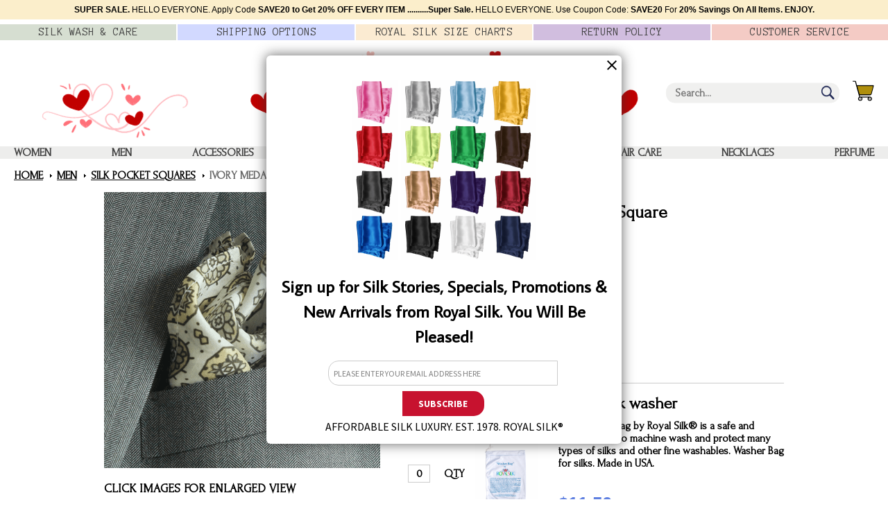

--- FILE ---
content_type: text/html
request_url: https://www.royalsilkusa.com/hk643.html
body_size: 9074
content:
<!DOCTYPE HTML><html lang="en"><head>
<link rel="image_src" href="https://s.turbifycdn.com/aah/yhst-70124266589865/ivory-medallions-silk-pocket-square-110.png" />
<meta property="og:image" content="https://s.turbifycdn.com/aah/yhst-70124266589865/ivory-medallions-silk-pocket-square-110.png" />
<meta charset="ISO-8859-1"><meta http-equiv="X-UA-Compatible" content="IE=edge,chrome=1" /><meta name="viewport" content="width=device-width,initial-scale=1.0" /><title>Ivory Medallions</title><meta name="robots" content="index,follow" /><meta name="description" content="Classy silk pocket square by Royal Silk. Muted gold medallion designs on ivory ground. Pure 100% India silk. Hand wash or dry clean. About 17&amp;quot; square." /><link rel="canonical" href="https://www.royalsilkusa.com/hk643.html" /><link rel="icon" type="image/x-icon" href="https://turbifycdn.com/ty/cdn/yhst-70124266589865/favicon.ico" /><link rel="preconnect" href="https://fonts.googleapis.com" />
<link rel="stylesheet" href="https://www.royalsilkusa.com/css-site.css" />
<link rel="stylesheet" href="https://www.royalsilkusa.com/css-item.css" /><link rel="stylesheet" href="https://fonts.googleapis.com/css?family=Forum|Belleza|Anonymous+Pro:400,700" /><link rel="stylesheet" href="https://www.royalsilkusa.com/css-print.css" async="1" media="print" /><noscript><link rel="stylesheet" href="https://www.royalsilkusa.com/css-noscript.css" /></noscript>
<script src="https://www.royalsilkusa.com/site-settings.js" defer></script>
<script src="https://turbifycdn.com/ty/cdn/yhst-70124266589865/slib-132.js" defer></script>
<script src="https://turbifycdn.com/ty/cdn/yhst-70124266589865/site-base-270.js" defer></script>
<script src="https://turbifycdn.com/ty/cdn/yhst-70124266589865/modernizr.custom.js" defer></script>
<script src="https://ajax.googleapis.com/ajax/libs/jquery/2.2.4/jquery.min.js" defer></script>
<script src="https://turbifycdn.com/ty/cdn/yhst-70124266589865/venobox.js" defer></script>
<script src="https://turbifycdn.com/ty/cdn/yhst-70124266589865/zoomple.js" defer></script>
<script src="https://turbifycdn.com/ty/cdn/yhst-70124266589865/site-item-303-006.js" defer></script>
<script src="https://turbifycdn.com/ty/cdn/yhst-70124266589865/site-store-262.js" defer></script>
<script src="https://turbifycdn.com/ty/cdn/yhst-70124266589865/site-browser-101.js" defer></script>
<meta name="google-site-verification" content="dVOkSJJ9p61uuPGL5QZqWUDMbJP1TNs9SAF6sD2x1yo" />
<meta name="google-site-verification" content="lu2Ts8RLbWnPeH9XSgo1xKgjGaYNnfVSMQ_QD50DQLg" />

<script>(function(w,d,t,r,u){var f,n,i;w[u]=w[u]||[],f=function(){var o={ti:"5214246"};o.q=w[u],w[u]=new UET(o),w[u].push("pageLoad")},n=d.createElement(t),n.src=r,n.async=1,n.onload=n.onreadystatechange=function(){var s=this.readyState;s&&s!=="loaded"&&s!=="complete"||(f(),n.onload=n.onreadystatechange=null)},i=d.getElementsByTagName(t)[0],i.parentNode.insertBefore(n,i)})(window,document,"script","//bat.bing.com/bat.js","uetq");</script>

<!-- Global site tag (gtag.js) - Google Ads: 1068046777 -->
<script async src="https://www.googletagmanager.com/gtag/js?id=AW-1068046777"></script>
<script>
  window.dataLayer = window.dataLayer || [];
  function gtag(){dataLayer.push(arguments);}
  gtag('js', new Date());
  gtag('config', 'AW-1068046777');
  gtag('config', 'UA-3954856-1');
</script>

<!-- Start Remarkety for Yahoo Small Business Popup code -->
    <script language="javascript">
    var RID="64v80oXp";var RFID="Wx4AwXdr";
    function loadScript(src, callback) {
        var s,r,t;r = false;s = document.createElement('script');
        s.type = 'text/javascript';s.src = src;
        s.onload = s.onreadystatechange = function(){
            if (!r && (!this.readyState || this.readyState == 'complete')){r = true;callback();}
        };t = document.getElementsByTagName('script')[0];t.parentNode.insertBefore(s, t); }
    loadScript("https://d3ryumxhbd2uw7.cloudfront.net/popup/popup.min.js", function(){});
</script>
<!-- End Remarkety for Yahoo Small Business Popup code -->

<script type="text/javascript" async src="https://yahoo-static.remarkety.com/yahoowebtracking/webtrackingjs/RID/64v80oXp"></script></head><body data-page-id="hk643" class="page-breadcrumbs itemtype" id="hk643-page"><div class="site-container" id="container"><div class="full-width" id="announce"><div class="wrap"><b>SUPER SALE. </b> HELLO EVERYONE. Apply Code <b>SAVE20 to Get 20% <b> OFF EVERY ITEM </b>..........Super Sale. </b>HELLO EVERYONE. Use Coupon Code:</b> <b>SAVE20 </b> For <b> 20% Savings On All Items.  ENJOY.<b></div></div><header class="site-header" id="header"><div class="global-nav" id="header-nav"><ul><li class="nav-item nav-item-silk-wash-and-care" title="Silk Wash &amp; Care"><a href="silk-wash-and-care.html">Silk Wash & <span>Care</span></a></li><li class="nav-item nav-item-shipping-options" title="Shipping Options"><a href="shipping-options.html"><span>Shipping</span> Options</a></li><li class="nav-item nav-item-size-charts" title="Royal Silk Size Charts"><a href="size-charts.html">Royal Silk <span>Size</span> Charts</a></li><li class="nav-item nav-item-return-policy" title="Return Policy"><a href="return-policy.html"><span>Return</span> Policy</a></li><li class="nav-item nav-item-customer-service" title="Customer Service"><a href="customer-service.html">Customer <span>Service</span></a></li></ul></div><div id="header-main"><div id="header-am-flag"></div><div id="header-seasonal-left"><picture>
            <source media="(max-width: 1200px)" srcset="/lib/yhst-70124266589865/valentines-header-left.png" />
            <source media="(min-width: 3000px)" srcset="/lib/yhst-70124266589865/valentines-header-left.png" />
            <img src="https://sep.turbifycdn.com/ty/cdn/yhst-70124266589865/valentines-header-left.png?t=1767401101&" alt="" width="212" height="80" alt="Happy Valentines Day from Royal Silk USA">
          </picture></div><a href="#mmenu" id="menu-control"><img src="https://s.turbifycdn.com/aah/yhst-70124266589865/silk-pocket-squares-175.png" height="34" width="35" alt="MENU" /></a><a href="https://order.store.turbify.net/yhst-70124266589865/cgi-bin/wg-order?yhst-70124266589865" id="cart-control"><img src="https://s.turbifycdn.com/aah/yhst-70124266589865/silk-pocket-squares-176.png" height="30" width="31" alt="CART" /></a><div id="logo"><a href="index.html"> <picture>
         <source media="(max-width: 1200px)" srcset="/lib/yhst-70124266589865/valentines-header-logo.png" />
         <source media="(min-width: 3000px)" srcset="/lib/yhst-70124266589865/valentines-header-logo.png" />
         <img src="https://sep.turbifycdn.com/ty/cdn/yhst-70124266589865/valentines-header-logo.png?t=1767401101&" alt="" width="559" height="123" alt="Happy Valentines Day from Royal Silk USA">
       </picture></a></div><div id="header-seasonal-right"></div><div id="header-search"><form id="searcharea" name="searcharea" action="nsearch.html" method="GET"><fieldset><select name="section"><option value="">All Categories</option><option value="women">Women </option></select><label for="query" class="labelfield"><input type="text" id="query" name="query" placeholder="Search..." ></label><label for="searchsubmit" class="buttonlabel"><input type="submit" id="searchsubmit" class="ys_primary" value=""Search by keyword(s), item number, etc."" name="searchsubmit"><input type="hidden" value="yhst-70124266589865" name="vwcatalog"></label></fieldset></form>   <script type="text/javascript"> 
                    var isSafari = !!navigator.userAgent.match(/Version\/[\d\.]+.*Safari/); 
                    var isIOS = !!navigator.platform && /iPad|iPhone|iPod/.test(navigator.platform); 
                    if (isSafari && isIOS) { 
                        document.forms["searcharea"].onsubmit = function (searchAreaForm) { 
                            var elementsList = this.elements, queryString = '', url = '', action = this.action; 
                            for(var i = 0; i < elementsList.length; i++) { 
                                if (elementsList[i].name) { 
                                    if (queryString) { 
                                        queryString = queryString + "&" +  elementsList[i].name + "=" + encodeURIComponent(elementsList[i].value); 
                                    } else { 
                                        queryString = elementsList[i].name + "=" + encodeURIComponent(elementsList[i].value); 
                                    } 
                                } 
                            } 
                            if (action.indexOf("?") == -1) { 
                                action = action + "?"; 
                            } 
                            url = action + queryString; 
                            window.location.href = url; 
                            return false; 
                        } 
                    } 
                </script> 
        </div></div><nav class="nav top-nav nav-primary" id="mmenu"><ul class="nav-list top-nav-list"><li class="nav-item-women"><a href="women.html">Women</a><div class="topSubNav"><ul><li class="nav-item-silk-shirts"><a href="silk-shirts.html">Women's Silk Buttondown Shirts</a></li><li class="nav-item-sleeveless-silk-shirt"><a href="sleeveless-silk-shirt.html">Silk Sleeveless Shirt Blouse</a></li><li class="nav-item-silk-shells"><a href="silk-shells.html">Silk Shells</a></li><li class="nav-item-silk-tank-tops"><a href="silk-tank-tops.html">Silk Tank Tops</a></li><li class="nav-item-silk-camisoles"><a href="silk-camisoles.html">Women's Silk Camisoles</a></li><li class="nav-item-silk-pencil-skirts"><a href="silk-pencil-skirts.html">Silk Skirts</a></li><li class="nav-item-sleep-shorts"><a href="sleep-shorts.html">Silk Sleep Shorts</a></li><li class="nav-item-silk-kimonos"><a href="silk-kimonos.html">Silk Kimono Robes</a></li><li class="nav-item-silk-scarves"><a href="silk-scarves.html">Silk Scarves</a></li><li class="nav-item-yarn-dyed-silk-bandanas"><a href="yarn-dyed-silk-bandanas.html">Solid Color Silk Bandanas</a></li><li class="nav-item-silk-hankies"><a href="silk-hankies.html">Assorted Silk Hankies Solid Colors</a></li><li class="nav-item-hair-care"><a href="hair-care.html">Silk Hair Care</a></li><li class="nav-item-necklaces"><a href="necklaces.html">Necklaces</a></li><li class="nav-item-bra-liners-pads"><a href="bra-liners-pads.html">Bra Liners & Pads</a></li></ul><div class="clearBoth"></div></div></li><li class="nav-item-men"><a href="men.html">Men</a><div class="topSubNav"><ul><li class="nav-item-camp-silk-shirt"><a href="camp-silk-shirt.html">Silk Two-Pocket Camp Shirt</a></li><li class="nav-item-mens-silk-pajama-pants"><a href="mens-silk-pajama-pants.html">Genuine Silk Pajama Pants</a></li><li class="nav-item-mens-silk-boxers"><a href="mens-silk-boxers.html">Silk Boxers - Men</a></li><li class="nav-item-silk-pocket-squares"><a href="silk-pocket-squares.html">Silk Pocket Squares</a></li><li class="nav-item-silk-ties"><a href="silk-ties.html">Silk Ties in Solid Colors - Men</a></li><li class="nav-item-mens-silk-scarves"><a href="mens-silk-scarves.html">Silk Scarves for Men</a></li><li class="nav-item-yarn-dyed-silk-bandanas"><a href="yarn-dyed-silk-bandanas.html">Solid Color Silk Bandanas</a></li><li class="nav-item-silk-tie-and-pocket-square-sets"><a href="silk-tie-and-pocket-square-sets.html">Solid Color Silk Tie & Pocket Square Sets</a></li><li class="nav-item-hair-care"><a href="hair-care.html">Silk Hair Care</a></li></ul><div class="clearBoth"></div></div></li><li class="nav-item-accessories"><a href="accessories.html">Accessories</a><div class="topSubNav"><ul><li class="nav-item-mens-silk-scarves"><a href="mens-silk-scarves.html">Silk Scarves for Men</a></li><li class="nav-item-silk-pocket-squares"><a href="silk-pocket-squares.html">Silk Pocket Squares</a></li><li class="nav-item-silk-ties"><a href="silk-ties.html">Silk Ties in Solid Colors - Men</a></li><li class="nav-item-silk-scarves"><a href="silk-scarves.html">Silk Scarves</a></li><li class="nav-item-silk-hankies"><a href="silk-hankies.html">Assorted Silk Hankies Solid Colors</a></li><li class="nav-item-necklaces"><a href="necklaces.html">Necklaces</a></li><li class="nav-item-hair-care"><a href="hair-care.html">Silk Hair Care</a></li></ul><div class="clearBoth"></div></div></li><li class="nav-item-silk-wonders"><a href="silk-wonders.html">Silk Wonders</a></li><li class="nav-item-washer-bag"><a href="washer-bag.html">White Silk washer</a></li><li class="nav-item-hair-care"><a href="hair-care.html">Silk Hair Care</a></li><li class="nav-item-necklaces"><a href="necklaces.html">Necklaces</a></li><li class="nav-item-perfume"><a href="perfume.html">Perfume</a></li></ul></nav></header><main class="site-inner" id="main"><div class="site-content site-inner-element" id="site-content"><div class="st-promo st-promo-category"><div class="ys_promocategory" id="ys_promocategory" catid="hk643" categoryflag="1"></div></div><div class="st-promo st-promo-itempage"><div class="ys_promoitempage" id="ys_promoitempage" itemid="hk643" itemcode="hk643" categoryflag="0"></div></div><div id="breadcrumbs"><div class="wrap"><div class="breadcrumbs"><a href="index.html">Home</a><a href="men.html">Men</a><a href="silk-pocket-squares.html">Silk Pocket Squares</a><span class="item">Ivory Medallions</span></div></div></div><div class="wrap ys-promo"></div><div class="content-area" id="item-area"><div class="wrap"><h1 id="content-title">Ivory Medallions Silk Pocket Square</h1><div id="item-images"><a id="item-image" class="viewer fancybox-thumbs" data-gall="item-images" data-fancybox-group="thumb" href="https://s.turbifycdn.com/aah/yhst-70124266589865/ivory-medallions-silk-pocket-square-112.png"><img src="https://s.turbifycdn.com/aah/yhst-70124266589865/ivory-medallions-silk-pocket-square-113.png" height="398" width="398" alt="Ivory Medallions" /></a><div id="item-images-enlarge">click images for enlarged view</div><div id="item-thumbs"><a class="viewer fancybox-thumbs" data-gall="item-images" data-fancybox-group="thumb" href="https://s.turbifycdn.com/aah/yhst-70124266589865/ivory-medallions-silk-pocket-square-112.png"><img src="https://s.turbifycdn.com/aah/yhst-70124266589865/ivory-medallions-silk-pocket-square-114.png" height="70" width="70" alt="Ivory Medallions" /></a><a class="viewer fancybox-thumbs" data-gall="item-images" data-fancybox-group="thumb" href="https://s.turbifycdn.com/aah/yhst-70124266589865/ivory-medallions-silk-pocket-square-115.png"><img src="https://s.turbifycdn.com/aah/yhst-70124266589865/ivory-medallions-silk-pocket-square-116.png" height="70" width="70" alt="Ivory Medallions" /></a><a class="viewer fancybox-thumbs" data-gall="item-images" data-fancybox-group="thumb" href="https://s.turbifycdn.com/aah/yhst-70124266589865/ivory-medallions-silk-pocket-square-117.png"><img src="https://s.turbifycdn.com/aah/yhst-70124266589865/ivory-medallions-silk-pocket-square-118.png" height="70" width="70" alt="Ivory Medallions" /></a><a class="viewer fancybox-thumbs" data-gall="item-images" data-fancybox-group="thumb" href="https://s.turbifycdn.com/aah/yhst-70124266589865/ivory-medallions-silk-pocket-square-119.png"><img src="https://s.turbifycdn.com/aah/yhst-70124266589865/ivory-medallions-silk-pocket-square-120.png" height="70" width="70" alt="Ivory Medallions" /></a><a class="viewer fancybox-thumbs" data-gall="item-images" data-fancybox-group="thumb" href="https://s.turbifycdn.com/aah/yhst-70124266589865/ivory-medallions-silk-pocket-square-121.png"><img src="https://s.turbifycdn.com/aah/yhst-70124266589865/ivory-medallions-silk-pocket-square-122.png" height="70" width="70" alt="Ivory Medallions" /></a><a class="viewer fancybox-thumbs" data-gall="item-images" data-fancybox-group="thumb" href="https://s.turbifycdn.com/aah/yhst-70124266589865/ivory-medallions-silk-pocket-square-123.png"><img src="https://s.turbifycdn.com/aah/yhst-70124266589865/ivory-medallions-silk-pocket-square-124.png" height="70" width="70" alt="Ivory Medallions" /></a><a class="viewer fancybox-thumbs" data-gall="item-images" data-fancybox-group="thumb" href="https://s.turbifycdn.com/aah/yhst-70124266589865/ivory-medallions-silk-pocket-square-125.png"><img src="https://s.turbifycdn.com/aah/yhst-70124266589865/ivory-medallions-silk-pocket-square-126.png" height="70" width="70" alt="Ivory Medallions" /></a><a class="viewer fancybox-thumbs" data-gall="item-images" data-fancybox-group="thumb" href="https://s.turbifycdn.com/aah/yhst-70124266589865/ivory-medallions-silk-pocket-square-127.png"><img src="https://s.turbifycdn.com/aah/yhst-70124266589865/ivory-medallions-silk-pocket-square-128.png" height="70" width="70" alt="Ivory Medallions" /></a></div></div><div id="item-order"><div class="prices"><span class="aprice price">$16.50</span></div><form method="POST" action="https://order.store.turbify.net/yhst-70124266589865/cgi-bin/wg-order?yhst-70124266589865+hk643" class="addtocart-form"><div class="quantity"><input name="vwquantity0" type="text" value="1" size="2" class="quantity-input" data-vw-kind="quantity" data-id="hk643" /><span class="quantity-label">Qty</span></div><input name="vwitem0" type="hidden" value="hk643" /><input name="allow-zero" type="hidden" value="1" /><input name="multiple-add" type="hidden" value="1" /><input type="image" class="addtocart-submit addtocart-submit-image" src="https://s.turbifycdn.com/aah/yhst-70124266589865/pink-blue-silk-mesh-scarf-55.png" alt="Add to Cart" /><div class="error-validate-message"></div><div id="itemPageCrossSell"><div class="itemPageCrossSellRow"><div class="itemPageCrossSellCell itemPageCrossSellCellQty"><input name="vwquantity1" type="text" value="0" size="2" class="quantity-input" data-vw-kind="quantity" data-id="washer-bag" /><input name="vwitem1" type="hidden" value="washer-bag" /><span class="quantity-label">Qty</span></div><div class="itemPageCrossSellCell itemPageCrossSellCellImage"><a href="washer-bag.html"><img src="https://s.turbifycdn.com/aah/yhst-70124266589865/silk-washer-47.png" height="180" width="180" alt="White Silk washer" /></a></div><div class="itemPageCrossSellCell itemPageCrossSellCellContent"><div class="name"><a href="washer-bag.html" title="White Silk washer">White Silk washer</a></div><div class="crossSellText">This laundry bag by Royal Silk® is a safe and effective way to machine wash and protect many types of silks and other fine washables. Washer Bag for silks. Made in USA.</div><div class="prices"><span class="aprice price">$11.50</span></div><div class="form-item form-item-option form-item-option-select"><span class="form-item-value"><label class="form-item-label">Size</label><select class="form-item-control" name="vwattr1_Size" data-vw-kind="option-select" data-id="washer-bag" data-name="Size" data-placeholder="Select Size" data-index="1"><option value="Small - 12 in. x 15 in.">Small - 12 in. x 15 in.</option><option value="Large - 15 in. x 22 in. (+$2.00)">Large - 15 in. x 22 in. (+$2.00)</option></select></span></div></div></div><div class="itemPageCrossSellRow"><div class="itemPageCrossSellCell itemPageCrossSellCellQty"><input name="vwquantity2" type="text" value="0" size="2" class="quantity-input" data-vw-kind="quantity" data-id="hk640" /><input name="vwitem2" type="hidden" value="hk640" /><span class="quantity-label">Qty</span></div><div class="itemPageCrossSellCell itemPageCrossSellCellImage"><a href="hk640.html"><img src="https://s.turbifycdn.com/aah/yhst-70124266589865/deep-green-cufflinks-40.png" height="180" width="180" alt="Deep Green Cufflinks" /></a></div><div class="itemPageCrossSellCell itemPageCrossSellCellContent"><div class="name"><a href="hk640.html" title="Deep Green Cufflinks">Deep Green Cufflinks</a></div><div class="prices"><span class="aprice price">$16.50</span></div></div></div></div><input type="hidden" name=".autodone" value="https://www.royalsilkusa.com/hk643.html" /></form><div class="ys-promo ys-promo-itempage"><div class="ys_promoitempage" id="ys_promoitempage" itemid="hk643" itemcode="hk643" categoryflag="0"></div></div></div><div id="item-caption"><div id="item-caption-title">Product Description</div><div class="caption-text">Classy silk pocket square by Royal Silk. Muted gold medallion designs on ivory ground. Pure 100% India silk. Hand wash or dry clean. About 17" square.</div></div></div></div></div></main><footer class="site-footer" id="footer"><div class="global-nav" id="footer-bty"><ul><li class="nav-item nav-item-silk-wash-and-care">&nbsp;</li><li class="nav-item nav-item-shipping-options">&nbsp;</li><li class="nav-item nav-item-size-charts">&nbsp;</li><li class="nav-item nav-item-return-policy">&nbsp;</li><li class="nav-item nav-item-customer-service">&nbsp;</li></ul></div><div id="footer-main"><div class="wrap"><div id="email-signup"><span id="email-signup-text">SIGN UP FOR SPECIALS, PROMOTIONS, & NEW ARRIVALS!</span>
<form action="https://yahoo.remarkety.com/public/subscribers/createcontact/" method="post">
    <input type="hidden" name="store_id" value="64v80oXp">
    <input type="hidden" name="form_id" value="Wx4AwXdr">
    <input type="hidden" name="tag_1" value="remarkety_newsletter">
    <input id="email-signup-email" type="email" name="email" placeholder="Your Email" required>
    <button id="email-signup-button" type="submit" value="Submit">Submit</button>
</form></div><div id="footer-logo"><img src="https://turbifycdn.com/ty/cdn/yhst-70124266589865/blank.gif" height="87" width="195" alt="" class="lazy-img" data-src="https://s.turbifycdn.com/aah/yhst-70124266589865/silk-pocket-squares-179.png" /></div><div class="bg" id="footer-social"><a href="https://www.facebook.com/RoyalSilk" class="facebook">facebook</a><a href="https://www.pinterest.com/maricy99" class="pinterest">pinterest</a><a href="https://twitter.com/royalsilk" class="twitter">twitter</a><a href="https://www.youtube.com/user/RoyalSilkUSA/videos" class="youtube">youtube</a></div><div id="footer-nav"><ul><li><div>Call Us</div><ul><li><a href="tel:+1-609-430-1212">609-430-1212</a></li></ul></li><li><div>Email Us</div><ul><li><a href="mailto:go@royalsilkusa.com" class="email-link">go@royalsilkusa.com</a></li></ul></li><li><div>About Us</div><ul><li><a href="royalsilk.html">Royal Silk<sup>&reg;</sup></a></li><li><a href="privacypolicy.html">Privacy Policy</a></li><li><a href="terms-of-use.html">Terms Of Use</a></li></ul></li></ul><ul><li><div>Customer Info</div><ul><li><a href="size-charts.html">Size Charts</a></li><li><a href="silk-wash-and-care.html">Silk Wash & Care</a></li><li><a href="shipping-options.html">Shipping</a></li><li><a href="return-policy.html">Return Policy</a></li><li><a href="customer-service.html">Customer Service</a></li><li><a href="blog.html">Blog</a></li></ul></li></ul></div><div id="footer-about">Only silk is silk. For over five thousand years, silk clothing, fabrics, and objects have beguiled, bewitched, intrigued, excited, fascinated, and charmed people around the world. Once only for royalty, the most powerful rulers, and A-list celebrities, silk is now available to all. What's more is that our silks are surprisingly easy to wash and care for so that they will last for a very long time.</div><div id="footer-address">ROYAL SILK DIRECT, INC.<br>
113 WESTERLY ROAD, PRINCETON NJ 08540 [USA] </div></div></div><div id="copyright"><div class="wrap">ROYAL SILK<sup>&reg;</sup> IS A REGISTERED TRADEMARK. COPYRIGHT &copy; 2026. ALL RIGHTS RESERVED.<div id="footer-am-flag"></div></div></div></footer>
<script>const siteMenuData = [['women.html','Women','nav-item nav-item-women',[['silk-shirts.html','Women&#39;s Silk Buttondown Shirts','nav-item nav-item-silk-shirts'],['sleeveless-silk-shirt.html','Silk Sleeveless Shirt Blouse','nav-item nav-item-sleeveless-silk-shirt'],['silk-shells.html','Silk Shells','nav-item nav-item-silk-shells'],['silk-tank-tops.html','Silk Tank Tops','nav-item nav-item-silk-tank-tops'],['silk-camisoles.html','Women&#39;s Silk Camisoles','nav-item nav-item-silk-camisoles'],['silk-pencil-skirts.html','Silk Skirts','nav-item nav-item-silk-pencil-skirts'],['sleep-shorts.html','Silk Sleep Shorts','nav-item nav-item-sleep-shorts'],['silk-kimonos.html','Silk Kimono Robes','nav-item nav-item-silk-kimonos'],['silk-scarves.html','Silk Scarves','nav-item nav-item-silk-scarves'],['yarn-dyed-silk-bandanas.html','Solid Color Silk Bandanas','nav-item nav-item-yarn-dyed-silk-bandanas'],['silk-hankies.html','Assorted Silk Hankies Solid Colors','nav-item nav-item-silk-hankies'],['hair-care.html','Silk Hair Care','nav-item nav-item-hair-care'],['necklaces.html','Necklaces','nav-item nav-item-necklaces'],['bra-liners-pads.html','Bra Liners & Pads','nav-item nav-item-bra-liners-pads']]],['men.html','Men','nav-item nav-item-men',[['camp-silk-shirt.html','Silk Two-Pocket Camp Shirt','nav-item nav-item-camp-silk-shirt'],['mens-silk-pajama-pants.html','Genuine Silk Pajama Pants','nav-item nav-item-mens-silk-pajama-pants'],['mens-silk-boxers.html','Silk Boxers - Men','nav-item nav-item-mens-silk-boxers'],['silk-pocket-squares.html','Silk Pocket Squares','nav-item nav-item-silk-pocket-squares'],['silk-ties.html','Silk Ties in Solid Colors - Men','nav-item nav-item-silk-ties'],['mens-silk-scarves.html','Silk Scarves for Men','nav-item nav-item-mens-silk-scarves'],['yarn-dyed-silk-bandanas.html','Solid Color Silk Bandanas','nav-item nav-item-yarn-dyed-silk-bandanas'],['silk-tie-and-pocket-square-sets.html','Solid Color Silk Tie & Pocket Square Sets','nav-item nav-item-silk-tie-and-pocket-square-sets'],['hair-care.html','Silk Hair Care','nav-item nav-item-hair-care']]],['accessories.html','Accessories','nav-item nav-item-accessories',[['mens-silk-scarves.html','Silk Scarves for Men','nav-item nav-item-mens-silk-scarves'],['silk-pocket-squares.html','Silk Pocket Squares','nav-item nav-item-silk-pocket-squares'],['silk-ties.html','Silk Ties in Solid Colors - Men','nav-item nav-item-silk-ties'],['silk-scarves.html','Silk Scarves','nav-item nav-item-silk-scarves'],['silk-hankies.html','Assorted Silk Hankies Solid Colors','nav-item nav-item-silk-hankies'],['necklaces.html','Necklaces','nav-item nav-item-necklaces'],['hair-care.html','Silk Hair Care','nav-item nav-item-hair-care']]],['silk-wonders.html','Silk Wonders','nav-item nav-item-silk-wonders'],['washer-bag.html','White Silk washer','nav-item nav-item-washer-bag'],['hair-care.html','Silk Hair Care','nav-item nav-item-hair-care'],['necklaces.html','Necklaces','nav-item nav-item-necklaces'],['perfume.html','Perfume','nav-item nav-item-perfume'],['silk-wash-and-care.html','Silk Wash & Care','nav-item nav-item-silk-wash-and-care'],['shipping-options.html','Shipping','nav-item nav-item-shipping-options'],['size-charts.html','Size Charts','nav-item nav-item-size-charts'],['return-policy.html','Return Policy','nav-item nav-item-return-policy'],['customer-service.html','Customer Service','nav-item nav-item-customer-service']];</script></div><div id="backtotop-link">&uarr;</div>
<!-- BEGIN bottom_tags -->

<!-- BEGIN super-loader -->
<script type="text/javascript" id="yfc_loader" src="https://turbifycdn.com/store/migration/loader-min-1.0.34.js?q=yhst-70124266589865&ts=1767401101&p=1&h=order.store.turbify.net"></script>
<!-- END super-loader -->
<script type="application/ld+json">[{"@context":"http://schema.org","@id":"https://www.royalsilkusa.com/hk643.html","@type":"Organization","url":"https://www.royalsilkusa.com","name":"Royal Silk USA","legalName":"Royal Silk Direct, Inc.","description":"Only silk is silk. For over five thousand years, silk clothing, fabrics, and objects have beguiled, bewitched, intrigued, excited, fascinated, and charmed people around the world. Once only for royalty, the most powerful rulers, and A-list celebrities, silk is now available to all. What's more is that our silks are surprisingly easy to wash and care for so that they will last for a very long time.","logo":"https://s.turbifycdn.com/aah/yhst-70124266589865/silk-pocket-squares-180.png","address":{"@type":"PostalAddress","addressCountry":"US","addressRegion":"NJ","addressLocality":"Princeton","postalCode":"08540","streetAddress":"113 Westerly Road"},"contactPoint":[{"@type":"ContactPoint","contactType":"Sales & Service","telephone":"+1-609-430-1212","email":"go@royalsilkusa.com"}],"sameAs":["https://www.facebook.com/RoyalSilk","https://www.pinterest.com/maricy99","https://twitter.com/royalsilk","https://www.youtube.com/user/RoyalSilkUSA/videos",""]},{"@context":"http://schema.org","@type":"Product","name":"Ivory Medallions","sku":"hk643","image":"https://s.turbifycdn.com/aah/yhst-70124266589865/ivory-medallions-silk-pocket-square-112.png","offers":{"@type":"Offer","priceCurrency":"USD","price":"16.50","itemCondition":"http://schema.org/NewCondition","availability":"http://schema.org/InStock","url":"https://www.royalsilkusa.com/hk643.html","seller":{"@type":"Organization","name":"Royal Silk USA"}}}];</script>
<!-- END bottom_tags -->
</body>
<script type="text/javascript">var PAGE_ATTRS = {'storeId': 'yhst-70124266589865', 'itemId': 'hk643', 'isOrderable': '1', 'name': 'Silk Pocket Squares: Ivory Medallions', 'salePrice': '16.50', 'listPrice': '16.50', 'brand': '', 'model': '', 'promoted': '', 'createTime': '1767401101', 'modifiedTime': '1767401101', 'catNamePath': 'Banners > Silk Pocket Sq@', 'upc': ''};</script><!-- Google tag (gtag.js) -->  <script async src='https://www.googletagmanager.com/gtag/js?id=G-K2D7MS7FHB'></script><script> window.dataLayer = window.dataLayer || [];  function gtag(){dataLayer.push(arguments);}  gtag('js', new Date());  gtag('config', 'G-K2D7MS7FHB');</script><script> var YStore = window.YStore || {}; var GA_GLOBALS = window.GA_GLOBALS || {}; var GA_CLIENT_ID; try { YStore.GA = (function() { var isSearchPage = (typeof(window.location) === 'object' && typeof(window.location.href) === 'string' && window.location.href.indexOf('nsearch') !== -1); var isProductPage = (typeof(PAGE_ATTRS) === 'object' && PAGE_ATTRS.isOrderable === '1' && typeof(PAGE_ATTRS.name) === 'string'); function initGA() { } function setProductPageView() { PAGE_ATTRS.category = PAGE_ATTRS.catNamePath.replace(/ > /g, '/'); PAGE_ATTRS.category = PAGE_ATTRS.category.replace(/>/g, '/'); gtag('event', 'view_item', { currency: 'USD', value: parseFloat(PAGE_ATTRS.salePrice), items: [{ item_name: PAGE_ATTRS.name, item_category: PAGE_ATTRS.category, item_brand: PAGE_ATTRS.brand, price: parseFloat(PAGE_ATTRS.salePrice) }] }); } function defaultTrackAddToCart() { var all_forms = document.forms; document.addEventListener('DOMContentLoaded', event => { for (var i = 0; i < all_forms.length; i += 1) { if (typeof storeCheckoutDomain != 'undefined' && storeCheckoutDomain != 'order.store.turbify.net') { all_forms[i].addEventListener('submit', function(e) { if (typeof(GA_GLOBALS.dont_track_add_to_cart) !== 'undefined' && GA_GLOBALS.dont_track_add_to_cart === true) { return; } e = e || window.event; var target = e.target || e.srcElement; if (typeof(target) === 'object' && typeof(target.id) === 'string' && target.id.indexOf('yfc') === -1 && e.defaultPrevented === true) { return } e.preventDefault(); vwqnty = 1; if( typeof(target.vwquantity) !== 'undefined' ) { vwqnty = target.vwquantity.value; } if( vwqnty > 0 ) { gtag('event', 'add_to_cart', { value: parseFloat(PAGE_ATTRS.salePrice), currency: 'USD', items: [{ item_name: PAGE_ATTRS.name, item_category: PAGE_ATTRS.category, item_brand: PAGE_ATTRS.brand, price: parseFloat(PAGE_ATTRS.salePrice), quantity: e.target.vwquantity.value }] }); if (typeof(target) === 'object' && typeof(target.id) === 'string' && target.id.indexOf('yfc') != -1) { return; } if (typeof(target) === 'object') { target.submit(); } } }) } } }); } return { startPageTracking: function() { initGA(); if (isProductPage) { setProductPageView(); if (typeof(GA_GLOBALS.dont_track_add_to_cart) === 'undefined' || GA_GLOBALS.dont_track_add_to_cart !== true) { defaultTrackAddToCart() } } }, trackAddToCart: function(itemsList, callback) { itemsList = itemsList || []; if (itemsList.length === 0 && typeof(PAGE_ATTRS) === 'object') { if (typeof(PAGE_ATTRS.catNamePath) !== 'undefined') { PAGE_ATTRS.category = PAGE_ATTRS.catNamePath.replace(/ > /g, '/'); PAGE_ATTRS.category = PAGE_ATTRS.category.replace(/>/g, '/') } itemsList.push(PAGE_ATTRS) } if (itemsList.length === 0) { return; } var ga_cartItems = []; var orderTotal = 0; for (var i = 0; i < itemsList.length; i += 1) { var itemObj = itemsList[i]; var gaItemObj = {}; if (typeof(itemObj.id) !== 'undefined') { gaItemObj.id = itemObj.id } if (typeof(itemObj.name) !== 'undefined') { gaItemObj.name = itemObj.name } if (typeof(itemObj.category) !== 'undefined') { gaItemObj.category = itemObj.category } if (typeof(itemObj.brand) !== 'undefined') { gaItemObj.brand = itemObj.brand } if (typeof(itemObj.salePrice) !== 'undefined') { gaItemObj.price = itemObj.salePrice } if (typeof(itemObj.quantity) !== 'undefined') { gaItemObj.quantity = itemObj.quantity } ga_cartItems.push(gaItemObj); orderTotal += parseFloat(itemObj.salePrice) * itemObj.quantity; } gtag('event', 'add_to_cart', { value: orderTotal, currency: 'USD', items: ga_cartItems }); } } })(); YStore.GA.startPageTracking() } catch (e) { if (typeof(window.console) === 'object' && typeof(window.console.log) === 'function') { console.log('Error occurred while executing Google Analytics:'); console.log(e) } } </script> <script type="text/javascript">
csell_env = 'ue1';
 var storeCheckoutDomain = 'order.store.turbify.net';
</script>

<script type="text/javascript">
  function toOSTN(node){
    if(node.hasAttributes()){
      for (const attr of node.attributes) {
        node.setAttribute(attr.name,attr.value.replace(/(us-dc1-order|us-dc2-order|order)\.(store|stores)\.([a-z0-9-]+)\.(net|com)/g, storeCheckoutDomain));
      }
    }
  };
  document.addEventListener('readystatechange', event => {
  if(typeof storeCheckoutDomain != 'undefined' && storeCheckoutDomain != "order.store.turbify.net"){
    if (event.target.readyState === "interactive") {
      fromOSYN = document.getElementsByTagName('form');
        for (let i = 0; i < fromOSYN.length; i++) {
          toOSTN(fromOSYN[i]);
        }
      }
    }
  });
</script>
<script type="text/javascript">
// Begin Store Generated Code
 </script> <script type="text/javascript" src="https://s.turbifycdn.com/lq/ult/ylc_1.9.js" ></script> <script type="text/javascript" src="https://s.turbifycdn.com/ae/lib/smbiz/store/csell/beacon-a9518fc6e4.js" >
</script>
<script type="text/javascript">
// Begin Store Generated Code
 csell_page_data = {}; csell_page_rec_data = []; ts='TOK_STORE_ID';
</script>
<script type="text/javascript">
// Begin Store Generated Code
function csell_GLOBAL_INIT_TAG() { var csell_token_map = {}; csell_token_map['TOK_SPACEID'] = '2022276099'; csell_token_map['TOK_URL'] = ''; csell_token_map['TOK_STORE_ID'] = 'yhst-70124266589865'; csell_token_map['TOK_ITEM_ID_LIST'] = 'hk643'; csell_token_map['TOK_ORDER_HOST'] = 'order.store.turbify.net'; csell_token_map['TOK_BEACON_TYPE'] = 'prod'; csell_token_map['TOK_RAND_KEY'] = 't'; csell_token_map['TOK_IS_ORDERABLE'] = '1';  c = csell_page_data; var x = (typeof storeCheckoutDomain == 'string')?storeCheckoutDomain:'order.store.turbify.net'; var t = csell_token_map; c['s'] = t['TOK_SPACEID']; c['url'] = t['TOK_URL']; c['si'] = t[ts]; c['ii'] = t['TOK_ITEM_ID_LIST']; c['bt'] = t['TOK_BEACON_TYPE']; c['rnd'] = t['TOK_RAND_KEY']; c['io'] = t['TOK_IS_ORDERABLE']; YStore.addItemUrl = 'http%s://'+x+'/'+t[ts]+'/ymix/MetaController.html?eventName.addEvent&cartDS.shoppingcart_ROW0_m_orderItemVector_ROW0_m_itemId=%s&cartDS.shoppingcart_ROW0_m_orderItemVector_ROW0_m_quantity=1&ysco_key_cs_item=1&sectionId=ysco.cart&ysco_key_store_id='+t[ts]; } 
</script>
<script type="text/javascript">
// Begin Store Generated Code
function csell_REC_VIEW_TAG() {  var env = (typeof csell_env == 'string')?csell_env:'prod'; var p = csell_page_data; var a = '/sid='+p['si']+'/io='+p['io']+'/ii='+p['ii']+'/bt='+p['bt']+'-view'+'/en='+env; var r=Math.random(); YStore.CrossSellBeacon.renderBeaconWithRecData(p['url']+'/p/s='+p['s']+'/'+p['rnd']+'='+r+a); } 
</script>
<script type="text/javascript">
// Begin Store Generated Code
var csell_token_map = {}; csell_token_map['TOK_PAGE'] = 'p'; csell_token_map['TOK_CURR_SYM'] = '$'; csell_token_map['TOK_WS_URL'] = 'https://yhst-70124266589865.csell.store.turbify.net/cs/recommend?itemids=hk643&location=p'; csell_token_map['TOK_SHOW_CS_RECS'] = 'true';  var t = csell_token_map; csell_GLOBAL_INIT_TAG(); YStore.page = t['TOK_PAGE']; YStore.currencySymbol = t['TOK_CURR_SYM']; YStore.crossSellUrl = t['TOK_WS_URL']; YStore.showCSRecs = t['TOK_SHOW_CS_RECS']; </script> <script type="text/javascript" src="https://s.turbifycdn.com/ae/store/secure/recs-1.3.2.2.js" ></script> <script type="text/javascript" >
</script>
</html>
<!-- html111.prod.store.e1b.lumsb.com Wed Jan 14 00:59:53 PST 2026 -->


--- FILE ---
content_type: text/css
request_url: https://www.royalsilkusa.com/css-site.css
body_size: 6128
content:
/* css-site */







html{font-family:sans-serif;-ms-text-size-adjust:100%;-webkit-text-size-adjust:100%}body{margin:0}article,aside,details,figcaption,figure,footer,header,hgroup,main,nav,section,summary{display:block}audio,canvas,progress,video{display:inline-block;vertical-align:baseline}audio:not([controls]){display:none;height:0}[hidden],template{display:none}a{background:transparent}a:active,a:hover{outline:0}abbr[title]{border-bottom:1px dotted}b,strong{font-weight:bold}dfn{font-style:italic}logo
h1{margin:0.67em 0;font-size:2em}mark{color:#000000;background:#ff0}small{font-size:80%}sub,sup{position:relative;vertical-align:baseline;font-size:75%;line-height:0}sup{top:-0.5em}sub{bottom:-0.25em}img{max-width:100%;height:auto;border:0}svg:not(:root){overflow:hidden}figure{margin:1em 40px}hr{-moz-box-sizing:content-box;box-sizing:content-box;height:0}pre{overflow:auto}code,kbd,pre,samp{font-family:monospace,monospace;font-size:1em}button,input,optgroup,select,textarea{color:inherit;font:inherit;margin:0}button{overflow:visible}button,select{text-transform:none}button,html input[type="button"],input[type="reset"],input[type="submit"]{-webkit-appearance:button;cursor:pointer}button[disabled],html input[disabled]{cursor:default}button::-moz-focus-inner,input::-moz-focus-inner{border:0;padding:0}input{line-height:normal}input[type="checkbox"],input[type="radio"]{box-sizing:border-box;padding:0}input[type="number"]::-webkit-inner-spin-button,input[type="number"]::-webkit-outer-spin-button{height:auto}input[type="search"]{-webkit-appearance:textfield;-moz-box-sizing:content-box;-webkit-box-sizing:content-box;box-sizing:content-box}input[type="search"]::-webkit-search-cancel-button,input[type="search"]::-webkit-search-decoration{-webkit-appearance:none}input,textarea,select{border:1px solid #808080}fieldset{margin:0 2px;padding:0.35em 0.625em 0.75em;border:1px solid #c0c0c0}legend{padding:0;border:0}textarea{overflow:auto}optgroup{font-weight:bold}table{border-collapse:collapse;border-spacing:0}td,th{padding:0}body{color:#000000;background:#fff;background-color:#ffffff;background-image:url("");background-repeat:repeat;background-position:0 0;font-size:16px;font-family:Helvetica,arial,sans-serif;font-family:Forum,serif}form{margin:0;padding:0}a{color:#000000}a:hover{color:#000000}a:visited{color:#000000}h1,h2,h3,h4,h5,h6{}h2{font-weight:normal;font-size:1.6em}.enclose:after{clear:both;content:".";display:block;height:0;visibility:hidden}.clear,.clearBoth{clear:both}.clearFix:before,.clearFix:after{content:"";display:table}.clearFix:after{clear:both}.floatRight{float:right}.floatLeft{float:left}.image-l{display:block;float:left;margin:0 15px 10px 0;padding:5px}.image-r{display:block;float:right;margin:0 0 10px 15px;padding:5px}.image-c{margin-bottom:10px;text-align:center}.inset-l{display:block;float:left;margin:0 8px 5px 0;padding:5px}.inset-r{display:block;float:right;margin:0 0 5px 8px;padding:5px}.form-item{margin:0 0 3px}.form-item-label{display:inline-block;margin:0 7px 0 0}.form-item-value{display:inline-block}.aprice{font-family:Helvetica,Arial,sans-serif}.price{display:inline-block;color:#a6a6a6}.price,.sale-price{color:#5e7fe1;font-weight:bold}.regular-price{color:#a6a6a6;text-decoration:line-through}#content-title{margin:15px 0 25px;font-size:2.7em;font-weight:normal;font-family:Forum,serif}#content-title > .wrap{padding-left:30px;padding-right:30px}#content-title.pageTitleMarginTop{margin:25px 0}#content-title img{max-width:100%;height:auto}.sub-title{padding:6px 0 3px;background:#f0f0f0;text-transform:uppercase;font-size:1.5em;font-size:;font-weight:normal;line-height:1}.caption .caption-image{float:left;margin:0 10px 10px 0}.caption-contact{text-align:center}.caption-contact a{text-decoration:none}.caption-contact a:hover{text-decoration:underline}.align-right .caption .caption-image{float:right;margin:0 0 10px 10px}.align-center .caption .caption-image{display:block;float:none;margin:0 0 10px;text-align:center}.content-area{clear:both;margin-top:3px}#universal_badge{left:5px !important}#backtotop-link{position:fixed;display:none;visibility:hidden;filter:alpha(opacity=0);-moz-opacity:0;opacity:0;z-index:100000000;right:5px;bottom:50%;width:42px;height:42px;-webkit-border-radius:21px;-moz-border-radius:21px;border-radius:21px;color:#fff;background:#404040;text-align:center;text-decoration:none;cursor:pointer;font-weight:300;font-size:40px;line-height:42px;-webkit-transition:opacity 1s ease 0s,visibility 1s ease 0s;-moz-transition:opacity 1s ease 0s,visibility 1s ease 0s;transition:opacity 1s ease 0s,visibility 1s ease 0s}.page-backtotop #backtotop-link{display:block;visibility:visible;filter:alpha(opacity=50);-moz-opacity:0.5;opacity:0.5}.wrap{margin:0 20px}.content-wrap{margin:0 40px}.site-container{position:relative}.site-header{position:relative}.site-content{width:auto}.page-sidebar #main{display:flex;justify-content:space-between;align-items:flex-start;flex-direction:row-reverse;margin:0 40px}.page-sidebar .content-wrap{margin-left:0;margin-right:0}#announce{margin:0 0 7px;padding:7px 0;color:#000000;background:#fbeecb;text-align:center;font-size:12px;font-family:Helvetica,Arial,sans-serif}.global-nav > ul{display:grid;grid-template-columns:repeat(5,1fr);gap:2px;margin:0;padding:0}.global-nav > ul > li{display:flex;justify-content:center;align-items:center;padding:2px 8px;background-color:#fbebd2;list-style:none}.global-nav a{display:block;color:#404040;text-decoration:none;text-align:center;text-transform:uppercase;font-weight:normal;font-size:16px;font-family:"Anonymous Pro",monospace;line-height:1.2}.global-nav li.viewcart{padding-right:7px}.global-nav li.viewcart a{padding-right:14px;background:url("https://s.turbifycdn.com/aah/yhst-70124266589865/img-44066.png") no-repeat 100% 45%}.global-nav .nav-item-silk-wash-and-care,.smenu .nav-item-silk-wash-and-care{background-color:#D6DED1}.global-nav .nav-item-size-charts,.smenu .nav-item-size-charts{background-color:#fbebd2}.global-nav .nav-item-shipping-options,.smenu .nav-item-shipping-options{background-color:#D2D9FF}.global-nav .nav-item-return-policy,.smenu .nav-item-return-policy{background-color:#D1BEDF}.global-nav .nav-item-customer-service,.smenu .nav-item-customer-service{background-color:#F4CBC5}#header-main{position:relative}#cart-control{display:block;position:absolute;z-index:1;top:15px;right:20px;height:116px}#menu-control{display:none}#menu-control img,#cart-control img{display:block;position:relative;top:50%;transform:translateY(-50%);width:auto;height:auto;max-width:100%;max-height:32px}#header-am-flag{display:none;position:absolute;top:10px;left:20px;width:31px;height:116px;background:url("https://turbifycdn.com/ty/cdn/yhst-70124266589865/am-flag-header.png") no-repeat left center;background-size:contain}#logo{display:block;margin:0 auto;padding:5px 0;text-align:center}#logo a{display:block}#logo img{display:block;width:auto;max-width:100%;height:auto;margin:10px auto}#header-search{position:absolute;top:18px;right:70px;height:116px}#search-control,#search-close-control{display:none;max-width:26px;cursor:pointer}#search-control img,#search-close-control img{width:auto;height:auto;max-width:100%;max-height:26px}#searcharea{display:block;position:relative;top:50%;transform:translateY(-50%);width:250px;height:29px;border-radius:13px;background:#F0F0EF;background:#f0f0ef}#searcharea select,#searcharea [name="section"]{display:none}#searcharea fieldset,#searcharea .labelfield,#searcharea .buttonlabel,#searcharea span{position:static;margin:0;padding:0;border:0}#searcharea #query{position:absolute;top:0;left:13px;box-sizing:border-box;-moz-box-sizing:border-box;width:calc(100% - 13px - 26px - 7px);height:29px;margin:0;padding:0;border:0;color:#000000;color:#303030;background:transparent;font-size:15px;font-family:Forum,serif;line-height:26px}#searcharea #searchsubmit{display:block;position:absolute;padding:0;top:4px;right:7px;width:20px;height:20px;border:0;background:url(https://s.turbifycdn.com/aah/yhst-70124266589865/img-44068.png) no-repeat center;background-size:contain;text-indent:-999px;overflow:hidden;appearance:none}.page-expandable-search-active #header-main > :not(#header-search){visibility:hidden}.page-expandable-search-active #header-search{left:10px;background:#fff}.page-expandable-search-active #searcharea{float:left;width:calc(100% - 40px)}.page-expandable-search-active #search-control{display:none}.page-expandable-search-active #search-close-control{display:block;float:right}.page-expandable-search-active #searcharea{display:block}.top-nav.bottom{display:none;margin:15px 0 0}.top-nav{background:none;background-color:;background-color:#EDEDEC;background-image:url("");background-repeat:repeat-x;background-position:0 0}.top-nav-list{display:flex;justify-content:space-between;margin:0 0 15px;padding:0;text-align:center}.top-nav-list > li{position:relative;display:inline-block;align-self:center;margin:0;padding:0 5px;list-style-type:none}.top-nav-list > li:first-child{padding-left:20px}.top-nav-list > li:last-child{padding-right:20px}.top-nav-list a{display:block;color:#404040;text-decoration:none;text-transform:uppercase;font-family:Forum,serif}.top-nav-list > li > a{display:block;padding:1px 0;font-weight:normal;font-size:20px;line-height:1.1}.top-nav-list > li > a::before{display:inline-block;width:11px;height:11px;margin:0 5px 0.05em 0;border-radius:50%;background-color:#9f7d0e;content:''}.top-nav-list > li#topNavSearch a{padding-right:20px;padding-left:15px;background:url(https://s.turbifycdn.com/aah/yhst-70124266589865/img-44069.png) no-repeat right 5px}.topNavSearchActive,.top-nav-list > li:hover > a,.top-nav-list li a:hover{color:#777777}.top-nav-list > li:hover .topSubNav{display:block}.top-nav-list .topSubNav{position:absolute;display:none;z-index:9999;top:22px;left:0;box-sizing:border-box;-moz-box-sizing:border-box;width:260px;margin:0;padding:10px;border:1px solid #c0c0c0;background:#fff;text-align:left;font-size:16px}.top-nav-list .topSubNav li{list-style-type:none;z-index:9999}.top-nav-list .topSubNav a{padding:7px;display:block;font-weight:bold;text-decoration:none;text-transform:lowercase}.top-nav-list .topSubNav ul{margin:0;padding:0}.top-nav-list .topSubNav.topSubNavHasImage ul{float:left;width:130px}.top-nav-list .topSubNav.topSubNavHasImage img{float:right}.top-nav .info,.top-nav .main-nav-hide-desktop{display:none !important}#header-seasonal-left{position:absolute;left:250px;bottom:8px;top:auto}#header-seasonal-right{position:absolute;right:340px;bottom:8px;top:auto}#header-seasonal-left .small{display:none}@media (max-width:1600px){#header-seasonal-left{left:100px}#header-seasonal-right{right:360px}}@media (max-width:1400px){#header-seasonal-left{left:60px}#header-seasonal-right{right:280px}}@media (max-width:1300px){#header-seasonal-right{display:none}#header-seasonal-left img{max-width:300px}}@media (max-width:1200px){#header-seasonal-left{display:none}}@media (max-width:500px){#logo{height:75px;display:flex;margin-left:50px !important;margin-right:50px !important}#logo a{flex:auto;align-self:center}}@media (max-width:1020px){#header-main{margin-bottom:41px}#header-am-flag{display:none}#logo img{max-height:90px;max-width:100%}#menu-control{display:block;position:absolute;top:15px;left:20px;width:30px;height:calc(100% - 29px)}#cart-control{height:calc(100% - 29px)}#header-search{position:absolute;top:auto;left:0;right:0;bottom:-41px;width:auto;height:auto;margin:0 20px}#searcharea{width:auto}}@media (max-width:960px){#header-seasonal-left{display:none}}@media (max-width:625px){.global-nav > ul{display:none}}@media (max-width:500px){#logo img{max-height:75px}}*/













.site-footer{margin:20px 0 0}.site-footer{color:#404040;color:#404040}.site-footer a{color:#404040;color:#404040;text-decoration:none}#footer-main{margin:15px 0;padding:16px 0;background:url(https://turbifycdn.com/ty/cdn/yhst-70124266589865/footer-dotted-boarder-bg.png) repeat-x 0 0,url(https://turbifycdn.com/ty/cdn/yhst-70124266589865/footer-dotted-boarder-bg.png) repeat-x 0 100%}#footer-main > .wrap{display:grid;column-gap:40px;width:auto;margin-left:0;margin-right:0;padding:30px 100px;grid-template-areas:"logo about"
	"nav social"
	"nav signup"
	"address ."
	"copyright copyright"}#email-signup{grid-area:signup}#footer-logo{grid-area:logo;max-width:195px;min-height:88px}#footer-logo img{display:block;width:auto;height:auto;max-width:100%;max-height:100%}#footer-about{grid-area:about;margin:25px 0;text-align:center;font-weight:normal;font-size:21px;font-family:Forum,serif;line-height:1.45}#footer-address{grid-area:address;margin:25px 0 0;font:normal 18px Belleza,serif;line-height:1.3;letter-spacing:0.1em}#footer-social{grid-area:social;margin:25px 0;text-align:center}#footer-social.bg > *{display:inline-block;width:44px;height:44px;margin:0 15px;text-decoration:none;text-indent:-999px;overflow:hidden;background:url(https://turbifycdn.com/ty/cdn/yhst-70124266589865/social-icons-sprite.png) no-repeat 0 0}#footer-social.bg > .instagram{background-position:0 0}#footer-social.bg > .facebook{background-position:-100px -100px}#footer-social.bg > .twitter{background-position:-200px -200px}#footer-social.bg > .pinterest{background-position:-300px -300px}#footer-social.bg > .youtube{background-position:-400px -400px}#footer-nav{grid-area:nav;display:flex;justify-content:space-between;margin:25px 0;text-transform:uppercase;font:normal 15px Belleza,sans-serif;line-height:1.2;letter-spacing:0.2em}#footer-nav ul{margin:0;padding:0;color:#9F7E0D;text-align:left}#footer-nav ul ul{padding-left:20px}#footer-nav li{padding:0;margin:0 0 0 15px;font-size:15px}#footer-nav li > :not(ul){color:#000000}#footer-nav > ul > li > div{font-weight:500;font-size:18px}#footer-nav > ul:first-child > li{margin:0 0 20px}#footer-nav > ul:first-child li ul li{margin:2px}#footer-nav > ul:last-child{margin-left:10px}#footer-nav > ul:last-child > li > div{margin:0 0 18px}#footer-nav > ul:last-child li ul li{margin:0 0 18px}#copyright{grid-area:copyright;margin:20px 0;text-align:center;text-transform:uppercase;font:normal 18px Forum,serif;letter-spacing:.05em}#copyright img{vertical-align:middle}#copyright > .wrap{position:relative;box-sizing:border-box;padding:0 41px}#footer-am-flag{position:absolute;top:3px;left:0;width:31px;height:18px;background:url(https://turbifycdn.com/ty/cdn/yhst-70124266589865/am-flag-header.png) no-repeat 0 0;background-size:contain}#email-signup{text-align:center}#email-signup form{display:inline-block;margin:0;padding:0;border:0}#email-signup .wrapper > *,#email-signup form > *{vertical-align:middle}#email-signup-text{display:block;margin:0 0 2px;font-size:23px;font-family:Forum,serif;line-height:1.2}#email-signup-email{display:inline-block;box-sizing:border-box;width:280px;height:30px;margin:10px 10px 0 0;padding:0 6px;border:2px solid #9F7E0D}#email-signup-button{display:inline-block;box-sizing:border-box;height:30px;margin:10px 0 0;padding:0.05em 24px 0;border:0;border-radius:0;color:#e0e0e0;background:#9F7E0D;text-transform:uppercase;font:normal 18px Forum,serif;letter-spacing:4px}#breadcrumbs{clear:both;margin:5px 0}.breadcrumbs{margin:3px 0;text-transform:uppercase;color:#666}.breadcrumbs a,.breadcrumbs span{display:inline-block;margin:0 10px 0 0;padding:0 0 0 10px;background:url("https://s.turbifycdn.com/aah/yhst-70124266589865/img-44070.png") left center no-repeat}.breadcrumbs a:first-child{padding-left:0;background:none}.breadcrumbs a:last-child,.breadcrumbs span:last-child{margin-right:0}.breadcrumbs a:hover{text-decoration:none}.contents{padding-top:25px}.contents-body{overflow:hidden}.contents-body-wrapper{display:-webkit-box;display:-moz-box;display:-ms-flexbox;display:-webkit-flex;display:flex;flex-wrap:wrap;justify-content:center;gap:10px;margin:-10px;text-align:center}.contents-item{display:inline-block;box-sizing:border-box;width:calc(265px + (2 * 5px));margin:10px;text-align:center;vertical-align:top}.contents-item .image{width:265px;height:265px;border-style:solid;border-width:5px;border-width:5px;border-color:#f0f0f0;border-color:#f0f0f0}.contents-item .image a{display:flex;justify-content:center;align-items:center;width:265px;height:265px;text-decoration:none}.contents-item .image img{display:block;width:auto;height:auto;max-width:100%;max-height:100%;margin:0 auto;padding:0}.contents-item .name{padding:5px 0}.contents-item .name a{text-decoration:none;text-transform:uppercase;font-size:1.1rem}.contents-item .name a:hover{text-decoration:underline}.contents-item .prices .aprice{display:block}.contents-item .prices .regular-price{margin-bottom:5px}#info-area{padding-top:20px}#info-area .content-wrap{width:980px;margin-left:auto;margin-right:auto}.infotype #content-title{margin-bottom:0;padding:0.25em 0 0.12em;background:#f0f0f0;text-align:center;text-transform:none;font-size:2.1rem;font-family:Forum,serif}.info-img{display:block;padding:0;margin:25px auto}#info-area .caption{margin:25px 0;font-size:1.1rem;line-height:1.3}#ys_searchiframe #doc{width:auto !important}#ys_searchiframe #sidebar{display:block !important;float:left !important;width:240px !important;margin:0 !important;padding:0 !important;color:#000 !important}#ys_searchiframe div.rf ul li span.cnt{color:#4b969e !important}#ys_searchiframe #sidebar form#prf input.btn{color:#fff !important}#ys_searchiframe #main{float:right !important;width:calc(100% - 240px - 20px) !important;margin:0 !important;padding:0 !important}#ys_searchiframe .ystore_search_border{border:0 !important;background:#e0e0e0 !important}#ys_searchiframe .ystore_search_border #schbt{color:#fff !important;background:#606060 !important}#ys_searchiframe div.price span.new{color:#303030 !important}#ys_searchiframe li form.btn-cart input.btn,#ys_searchiframe li a.btn-cart{border:0 !important;color:#000 !important;background:#d0d0d0 !important}#ys_searchiframe ul#pg li > b,#ys_searchiframe ul#pg li > a{display:block !important;padding:2px 7px !important;font-weight:bold !important}#ys_searchiframe ul#pg li > b{border:1px solid #808080 !important;color:#000 !important}#ys_searchiframe ul#pg li > a{border:1px solid #606060;color:#fff !important;background:#606060 !important}.sectiontype #content-title{margin-bottom:0;padding:0.25em 0 0.12em;background:#f0f0f0;text-transform:uppercase;font-size:2.1rem;font-family:Forum,serif}.section-img{display:block;padding:0;margin:25px auto}#section-area .caption{margin:25px 0;font-size:1.1rem;line-height:1.3}#section-area .section-image-overlay{position:relative;margin:25px auto 25px}#section-area .section-image-overlay .section-img{position:relative;z-index:0;display:block;margin:0;padding:0}#section-area .section-image-overlay .caption{position:absolute;z-index:1;top:0;left:0;display:block;width:auto;margin:0;text-align:left;font-size:17px;line-height:1.29}#section-area .section-image-overlay .caption .content-wrap{margin:0}#section-sections{padding-top:25px}#section-sections .wrap{margin-left:30px;margin-right:30px}#section-sections .section-section .sub-title{text-align:center}#section-sections .section-section .section-section-caption{font-size:1.1rem;line-height:1.3}#section-sections .section-section .section-section-caption > .wrap{padding-left:30px;padding-right:30px}.sitemap-header,.sitemap-1,.sitemap-2,.sitemap-3,.sitemap-4{display:block;margin-bottom:5px}.sitemap-1,.sitemap-2,.sitemap-3,.sitemap-4{text-decoration:none}.sitemap-1:hover,.sitemap-2:hover,.sitemap-3:hover,.sitemap-4:hover{text-decoration:underline}.sitemap-1{padding-left:25px;font-size:1.4em}.sitemap-2{padding-left:50px;font-size:1.2em}.sitemap-3{padding-left:75px;font-size:1.1em}.sitemap-4{padding-left:100px;font-size:1em}.marquee{filter:alpha(opacity=100)}.smenu{position:fixed;z-index:9;top:0;bottom:0;left:-320px;width:320px;overflow:hidden;color:black;background:white;-webkit-transition:left 0.3s ease;-moz-transition:left 0.3s ease;-ms-transition:left 0.3s ease;-o-transition:left 0.3s ease;transition:left 0.3s ease}.smenu.smenu-active{left:0;box-shadow:5px 0px 5px}.smenu ul{display:block;margin:0;padding:0}.smenu > ul{margin-top:40px}.smenu li{display:-webkit-box;display:-webkit-flex;display:-ms-flexbox;display:flex;-webkit-box-pack:justify;-webkit-justify-content:space-between;-ms-flex-pack:justify;justify-content:space-between;margin:0;padding:0;border-bottom:1px solid #d0d0d0;list-style:none}.smenu li a{display:block;overflow:hidden;box-sizing:border-box;height:40px;padding:0 15px 0 15px;color:#404040;text-decoration:none;white-space:nowrap;text-overflow:ellipsis;font-size:16px;line-height:40px}.smenu .smenu-sub{position:absolute;z-index:1;top:0;left:320px;width:320px;height:100%;background:#fff;-webkit-transition:left 0.3s ease;-moz-transition:left 0.3s ease;-ms-transition:left 0.3s ease;-o-transition:left 0.3s ease;transition:left 0.3s ease}.smenu .smenu-sub.smenu-active{left:0}.smenu .smenu-sub .smenu-sub-title{justify-content:flex-start;box-sizing:border-box;width:calc(100% - 40px);border-bottom:0;background:#404040;cursor:pointer}.smenu .smenu-sub .smenu-sub-title a{color:#fff}.smenu .smenu-sub .smenu-sub-title .smenu-sub-control::before{display:block;width:7px;height:7px;margin:14px 0 0 17px;border-top:2px solid #c0c0c0;border-right:2px solid #c0c0c0;-webkit-transform:rotate(-135deg);-moz-transform:rotate(-135deg);-ms-transform:rotate(-135deg);-o-transform:rotate(-135deg);transform:rotate(-135deg);content:''}.smenu .smenu-parent > a{max-width:calc(100% - 40px);padding-right:10px}.smenu .smenu-parent-control{width:40px;height:40px;cursor:pointer}.smenu li.smenu-parent .smenu-parent-control::after{display:block;width:7px;height:7px;margin:15px 0 0 13px;border-bottom:2px solid #808080;border-left:2px solid #808080;cursor:pointer;-webkit-transform:rotate(-135deg);-moz-transform:rotate(-135deg);-ms-transform:rotate(-135deg);-o-transform:rotate(-135deg);transform:rotate(-135deg);content:''}.smenu-control{cursor:pointer}.smenu-close{position:absolute;z-index:2;top:0;right:0;width:40px;height:40px;text-align:right}.smenu-close > span{display:inline-block;position:relative;width:20px;height:20px;margin:9px 15px 10px 0;opacity:0.6;cursor:pointer}.smenu-close > span:hover{opacity:1}.smenu-close > span:before,.smenu-close > span:after{display:block;position:absolute;left:15px;content:'';height:21px;width:2px;background-color:#333}.smenu-close > span:before{transform:rotate(45deg)}.smenu-close > span:after{transform:rotate(-45deg)}#backtotop-link{position:fixed;bottom:10px;right:10px;display:none;width:26px;height:26px;border:1px solid #404040;border-radius:14px;color:#404040;background:#f0f0f0;text-align:center;cursor:pointer;opacity:0.6;font-size:23px;line-height:25px}.page-backtotop #backtotop-link{display:inline-block}@media only screen and (max-width:1200px){#footer-main > .wrap{padding-left:40px;padding-right:40px}}@media only screen and (max-width:1020px){#footer2 br{display:none}#footer-main > .wrap{display:block;padding-left:40px;padding-right:40px}#footer-logo{max-width:none;margin:25px 0;text-align:center}#footer-logo img{margin-left:auto;margin-right:auto}#footer-nav{display:flex;justify-content:center}#footer-nav ul{margin:0 20px}#footer-nav > ul:first-child > li{margin-left:15px}#footer-address{text-align:center}#copyright > .wrap{margin-left:20px;margin-right:20px}#section-caption{min-width:auto !important;min-height:auto !important;padding:0}#section-caption.bg{padding:0}#section-caption.bg #section-caption-bg-img{position:static;float:none;width:auto;max-width:100%;height:auto;margin:0}#section-caption .caption{float:none !important;width:auto !important;margin:15px 0 0 !important;text-align:left}#section-caption .caption center{text-align:left}#section-caption .caption,#section-caption .caption center,#section-caption .caption font{color:#000000 !important}#section-caption .caption br{display:none}#zoomple_previewholder,#zoomple_image_overlay{display:none !important}}@media only screen and (max-width:1020px){#contentArea{border-top:0}.top-nav{display:none}.top-nav .nav-item-search,.top-nav .main-nav-hide-mobile{display:none !important}.top-nav .info,.top-nav .main-nav-hide-desktop{display:block !important}}@media only screen and (max-width:1000px){.global-nav li.viewcart{display:none}#index-page .site-inner{padding-bottom:0;border-bottom:0}#contentArea{border-bottom:0}#announce{margin:0 0 1px}#breadcrumbs{margin-top:10px}}@media all and (max-width:1060px){#info-area .content-wrap{width:auto;margin-left:40px;margin-right:40px}}@media all and (max-width:980px){#section-area .section-image-overlay{width:auto !important;height:auto !important;margin:0}#section-area .section-image-overlay .section-img{margin:0 0 25px}#section-area .section-image-overlay .caption{position:relative;top:auto !important;left:auto !important;right:auto !important;width:auto !important;margin:0 0 25px;font-size:inherit !important}#section-area .section-image-overlay .caption .content-wrap{margin-left:40px;margin-right:40px}}@media all and (max-width:950px){#email-signup .wrapper{padding-bottom:10px;text-align:center}#email-signup-text{display:block}#email-signup-link{float:none;display:inline-block}}@media all and (max-width:940px){#footer-links .wrap{padding:0 20px}}@media all and (max-width:900px){#footer-main > .wrap{display:block;padding-left:30px;padding-right:30px}#email-signup{margin-bottom:30px}#footer-logo{max-width:none;margin:30px 0;text-align:center}#footer-logo img{max-width:195px;margin:0 auto}#footer-social{margin:30px 0;padding-top:0;text-align:center}#footer-nav{display:block;margin:30px 0;text-align:center}#footer-nav > ul{display:inline-block}#footer-about{margin:30px 0}#footer-address{margin:30px 0 10px;text-align:center}}@media all and (max-width:860px){.global-nav > ul{grid-template-columns:repeat(5,auto)}}@media all and (max-width:800px){#footer-nav{display:block;margin:30px 0}#footer-nav > ul{display:block;max-width:300px;margin:0 auto !important}#footer-nav > ul > li{margin:0 0 0 15px !important}#footer-nav > ul li ul li{margin:12px 0 12px !important}#footer-nav > ul:last-child > li > div{margin-bottom:auto}#footer-nav > ul > li > div{display:inline-block;font-weight:600}#copyright{font-size:16px}}@media all and (max-width:765px){.content-wrap{margin-left:20px;margin-right:20px}.page-sidebar #main{margin-left:20px;margin-right:20px}.sectiontype #content-title,.info #content-title{text-align:center;font-size:1.6rem}#section-area .content-wrap,#section-area .section-image-overlay .content-wrap,#section-area .section-image-overlay .caption .content-wrap{margin-left:20px;margin-right:20px}#info-area .content-wrap{width:auto;margin-left:20px;margin-right:20px}}@media all and (max-width:640px){.breadcrumbs .item{display:none}#contentArea{padding-bottom:0}}@media all and (max-width:600px){#footer-main > .wrap{padding-left:15px;padding-right:15px}#footer-social.bg > *{margin:10px}}@media all and (max-width:500px){#footer-about{font-size:18px;line-height:1.4}}@media all and (max-width:479px){.wrap{margin:0 13px}#content-title{font-size:2.2em}.site-inner{border-bottom:0}#menu-control{left:13px}#cart-control{right:13px}#header-search{margin-left:13px;margin-right:13px}.top-nav.bottom{display:block}.top-nav.bottom .wrap{padding-left:0;padding-right:0}.top-nav.bottom .top-nav-list > li{display:block;border-top:1px solid #e0e0e0;background:#f0f0f0}.top-nav.bottom .top-nav-list > li > a,.top-nav.bottom .top-nav-list > li:first-child a{padding:10px 0;line-height:20px}#footer-main > .wrap{margin-left:13px;margin-right:13px}#footer1 .wrapper{margin-bottom:5px}#copyright > .wrap{margin-left:13px;margin-right:13px}}@media all and (max-width:400px){#menu-control,#cart-control,#search-control,#search-close-control{width:26px}#menu-control img,#cart-control img,#search-control img,#search-close-control img{max-height:26px}}




--- FILE ---
content_type: text/css
request_url: https://www.royalsilkusa.com/css-item.css
body_size: 2547
content:
/* css-item */


#item-area{position:relative;margin:15px 0 0}#item-area .wrap{width:980px;margin-left:auto;margin-right:auto}#item-area #content-title{float:right;width:calc(100% - 398px - 40px);margin-bottom:15px;text-transform:none;font-size:1.6em}#item-order{float:right;width:calc(100% - 398px - 40px)}#item-caption{clear:both;margin:20px 0;padding:0.2em}#item-caption-title{margin:3em 0 0;padding:0 0 5px;border-bottom:1px solid #000;text-transform:lowercase;font-weight:bold;font-size:1.2em;font-size:1.4rem}#item-caption .caption-text{padding:1.5em 0;font-size:1.25em;font-size:1.5rem;line-height:1.47em}#item-images{float:left;width:398px}#item-image img{max-width:100%;height:auto}ul#item-images{list-style:none;margin:0;padding:0}#item-images #item-image{display:block;text-align:center}#item-images #item-image{margin:0 0 10px;padding:0}#item-images #item-image img{display:block;max-width:100%;height:auto;margin:0 auto;padding:0;border:0}.glass-case #item-images #item-image{display:inline-block;margin:0 5px 5px 0;border:1px solid #ccc;padding:0}.glass-case #item-images #item-image img{display:block;max-width:none;height:auto;margin:0;padding:0;border:0}#item-images .item-thumb{display:inline-block;margin:0 5px 5px 0;padding:0;border:1px solid #ccc}#item-images .item-thumb img{display:block;margin:0;padding:0;border:0}#item-images-enlarge{padding-top:10px;text-transform:uppercase;font-size:.9em;font-size:1.1rem}#item-thumbs{padding-top:10px}#item-thumbs img{border:1px solid #ccc;margin:0 5px 5px 0;vertical-align:middle}#item-image-hover-stage{position:absolute;display:none;z-index:2;right:0;top:0;max-width:calc(100% - 410px);padding:2px;border:2px solid #808080;background:#fff}#item-image-hover-stage img{width:auto;max-width:100%;height:auto;max-height:100%}#item-area .prices{padding:25px 0;font-size:1.6em}#item-are .regular-price{padding-left:0.8em}.addtocart-submit-button{width:167px;height:47px;padding:0;margin:0;border:0;border-radius:none;color:#fff;background:#606060;text-align:center;text-transform:uppercase;appearance:none;font-weight:bold;font-size:16px;font-family:Helvetica,Arial,sans-serif}.quantity-input,select.form-item-control,input.form-item-control{border:1px solid #ccc;height:32px;margin:0;box-sizing:border-box;-moz-box-sizing:border-box}.quantity-input input,input.form-item-control{line-height:32px}select.form-item-control,.form-item-label{text-transform:uppercase}.form-item-label,select.form-item-control,input.form-item-control{color:#666}.quantity-input{width:40px}select.form-item-control{padding:0 7px 0 7px}.quantity-input,input.form-item-control{padding:0 0 0 10px}.quantity-input,.quantity-label,input.form-item-control,.form-item-label{vertical-align:middle}.form-item-option{padding-bottom:15px}.quantity-input{width:40px;height:32px;padding:0 5px;text-align:center;line-height:32px}.quantity-label{padding-left:10px;text-transform:uppercase}.addtocart-submit,.form-item-outofstock{margin-top:25px}#displaySizeChartLink{font-size:.9em;font-size:1.1rem;text-transform:uppercase;margin-left:10px}#itemPageCrossSell{display:table;width:100%;margin-top:30px}.itemPageCrossSellRow{display:table-row}#itemPageCrossSell .itemPageCrossSellRow:first-child .itemPageCrossSellCell{border-top:1px solid #ccc}.itemPageCrossSellCell{display:table-cell;padding:15px 0;vertical-align:middle;border-bottom:1px solid #ccc}.itemPageCrossSellCellQty input{-moz-box-sizing:border-box;box-sizing:border-box;width:32px;height:26px;margin:0 10px 0 0;padding:0 5px;border:1px solid #ccc;line-height:26px;text-align:center}.itemPageCrossSellCellQty{padding-right:15px;white-space:nowrap}.itemPageCrossSellCellQty .quantity-label{text-transform:uppercase}.itemPageCrossSellCellImage{padding-right:30px}.itemPageCrossSellCellImage a{display:block;width:90px;height:90px}.itemPageCrossSellCellImage img{max-width:100%;height:auto;transition:all .2s ease-in-out}.itemPageCrossSellCellImage img:hover{border:1px solid #808080;background:#fff;transform:scale(2)}.itemPageCrossSellCellContent{width:100%}.itemPageCrossSellCellContent .name{font-size:1.25em;font-size:1.5rem;font-weight:bold}.itemPageCrossSellCellContent .name a{text-decoration:none}.itemPageCrossSellCellContent .name a:hover{text-decoration:underline}.crossSellText{padding:10px 0}.itemPageCrossSellCellContent .aprice{display:block}.itemPageCrossSellCell .form-item-option{padding:5px 0 0}.itemPageCrossSellCell select.form-item-control,.itemPageCrossSellCell input.form-item-control{height:25px;font-size:.9em}.itemPageCrossSellCell input.form-item-control{line-height:25px}.form-item-option.error{padding:5px 10px 4px;border:2px solid #ff7800;background:cornsilk}.error-validate-message{display:none;margin:15px 0;padding:5px 8px;border:1px solid #ff7800;background:cornsilk;font-size:16px}.error-validate-message.error-validate-show{display:block}.vbox-overlay *,.vbox-overlay *:before,.vbox-overlay *:after{-webkit-backface-visibility:hidden;-webkit-box-sizing:border-box;-moz-box-sizing:border-box;box-sizing:border-box}body{-webkit-overflow-scrolling:touch}.vbox-overlay{background:none repeat scroll 0 0 rgba(0,0,0,0.85);height:auto;left:0;opacity:0;overflow:hidden;position:absolute;top:0;transition:opacity 0.25s ease-in-out 0s;width:100%;z-index:999}.relativo{float:left;width:100%;height:100%;display:block;position:relative}.vbox-preloader{position:fixed;width:32px;height:32px;left:50%;top:50%;margin-left:-16px;margin-top:-16px;background-image:url("https://turbifycdn.com/ty/cdn/yhst-70124266589865/viewer-preload-circle.png");text-indent:-100px;overflow:hidden;-webkit-animation:playload 1.4s steps(18) infinite;-moz-animation:playload 1.4s steps(18) infinite;-ms-animation:playload 1.4s steps(18) infinite;-o-animation:playload 1.4s steps(18) infinite;animation:playload 1.4s steps(18) infinite}@-webkit-keyframes playload{from{background-position:0px}to{background-position:-576px}}@-moz-keyframes playload{from{background-position:0px}to{background-position:-576px}}@-ms-keyframes playload{from{background-position:0px}to{background-position:-576px}}@-o-keyframes playload{from{background-position:0px}to{background-position:-576px}}@keyframes playload{from{background-position:0px}to{background-position:-576px}}.vbox-close{cursor:pointer;position:fixed;top:-1px;right:0;width:46px;height:40px;padding:10px 20px 10px 0;display:block;background:url("https://turbifycdn.com/ty/cdn/yhst-70124266589865/viewer-close.gif") no-repeat;background-position:10px center;color:#fff;text-indent:-100px;overflow:hidden}.vbox-next,.vbox-prev{cursor:pointer;position:fixed;top:50%;color:#fff;width:30px;height:30px;margin-top:-15px;text-indent:-100px;overflow:hidden}.vbox-prev{left:10px;background:url("https://turbifycdn.com/ty/cdn/yhst-70124266589865/viewer-prev.gif") center center no-repeat}.vbox-next{right:10px;background:url("https://turbifycdn.com/ty/cdn/yhst-70124266589865/viewer-next.gif") center center no-repeat}.vbox-title{width:100%;height:40px;float:left;text-align:center;line-height:28px;font-size:12px;color:#fff;padding:6px 40px;overflow:hidden;background:#161617;position:fixed;display:none;top:-1px;left:0}.vbox-num{cursor:pointer;position:fixed;top:-1px;left:0;height:40px;display:block;color:#fff;overflow:hidden;line-height:28px;font-size:12px;padding:6px 10px;background:#161617;display:none}.vbox-inline{width:420px;height:315px;padding:10px;background:#fff;text-align:left;margin:0 auto;overflow:auto}.venoframe{border:none;width:960px;height:720px}@media (max-width:992px){.venoframe{width:640px;height:480px}}@media (max-width:767px){.venoframe{width:420px;height:315px}}@media (max-width:460px){.vbox-inline{width:100%}.venoframe{width:100%;height:260px}}.vbox-container{position:relative;background:#000;width:98%;max-width:1024px;margin:0 auto}.vbox-content{text-align:center;float:left;width:100%;position:relative;overflow:hidden}.vbox-container img{max-width:100%;height:auto;max-height:1250px}.vwrap{opacity:1;transition:opacity .25s ease-in-out;-moz-transition:opacity .25s ease-in-out;-webkit-transition:opacity .25s ease-in-out;width:100%;height:auto;float:left;position:relative;margin:0;padding:0;left:0;overflow:hidden;z-index:1}#zoomple_previewholder{left:0;top:0;z-index:99;position:absolute;display:none;width:300px;height:300px;background-color:transparent;background-position:50% 50%;background-repeat:no-repeat;transform:translateZ(0);-webkit-transform:translateZ(0)}#zoomple_previewholder .image_wrap{left:0;top:0;z-index:99;position:absolute;width:100%;height:100%;overflow:hidden;background:#fff;box-shadow:0 0 20px 4px #000}#zoomple_previewholder.rounded .image_wrap{border:0 solid #454C50;border-radius:50%;background-clip:padding-box}#zoomple_previewholder .overlay{position:absolute;left:0;top:0;width:100%;height:100%;background-clip:padding-box;z-index:1}#zoomple_previewholder.rounded  .overlay{border-radius:50%;box-shadow:inset 0 0 20px 7px #fff}#zoomple_previewholder .cursor{width:20px;height:20px;margin-left:-10px;margin-top:-10px;position:absolute;left:50%;top:50%;z-index:101;background:url("https://turbifycdn.com/ty/cdn/yhst-70124266589865/zoomple-cursor.png") 0 0 no-repeat}#zoomple_previewholder.zp-visible{display:block}#zoomple_previewholder img{display:block;position:absolute;left:0;top:0}#zoomple_previewholder .caption-wrap{display:none;position:absolute;top:100%;left:0;z-index:101;width:100%;margin:0;padding:0;font:11px Verdana,sans-serif;color:#090808;border-radius:0 0 7px 7px}#zoomple_previewholder .caption-wrap .caption{padding:5px 10px;font:11px Verdana,sans-serif;border-radius:0 0 7px 7px;background:#fff}#zoomple_image_overlay{background:red;position:absolute;z-index:100;filter:alpha(opacity=1);opacity:0.01}#zoomple_image_overlay.preview{background:rgb(0,0,0);filter:alpha(opacity=50);opacity:0.5}#zoomple_image_overlay .eyelet{background:rgba(0,0,0,0.2);position:absolute;left:0;top:0}@media only screen and (max-width:1020px){#item-area .wrap{width:auto;max-width:none;margin-left:20px;margin-right:20px}#item-area #content-title{float:none;width:auto}#item-images{float:none;width:auto}#item-thumbs,#item-images-enlarge{text-align:center}#item-order{float:none;width:auto;margin-top:25px}#item-caption-title{margin:1em 0 0}}@media only screen and (max-width:1000px){#item-order{min-width:300px}}@media all and (max-width:780px){#item-area #content-title{float:none;width:auto;text-align:center}#item-order{float:none;width:auto}}@media all and (max-width:640px){#item-area #content-title{margin:20px 0 15px}.glass-case{margin:0 auto !important}.gc-lens,.gc-zoom-inner,.gc-icon-next,.gc-icon-prev,.gc-icon-download{display:none !important}#item-images-enlarge{text-align:center}#item-order{width:auto}#item-area .prices{margin:10px 0;padding:0}.form-item-option{margin:10px 0;padding:0}.quantity{margin:10px 0}}@media only screen and (max-width:500px){#itemPageCrossSell{display:block}.itemPageCrossSellRow{display:block;float:left;clear:left;width:100%;border-top:1px solid #ccc}.itemPageCrossSellRow:last-child{border-bottom:1px solid #ccc}.itemPageCrossSellCell{border-top:0 !important;border-bottom:0 !important}.itemPageCrossSellCellQty{float:left}.itemPageCrossSellCellImage{float:left}.itemPageCrossSellCellContent{float:left;clear:both}}




--- FILE ---
content_type: application/javascript;charset=utf-8
request_url: https://turbifycdn.com/ty/cdn/yhst-70124266589865/site-item-303-006.js
body_size: 2722
content:
/* site item js 303-006 */

!(function($,window,document,undefined){

	//-----------------------------------------------------------------------

	x.itemSetup = function () {

		x.itemImageSetup();
		x.quantityIncSetup();
		x.itemOrderValidateSetup();

	};

	//-----------------------------------------------------------------------
	/*
		FORM

			<input		name="vwitem0"						data-id="100p"		data-vw-kind="item"				type="hidden"	data-price="1,1.00" data-sale-price="1,0.99">
			<input		name="vwquantity0"					data-id="100p		data-vw-kind="quantity"			type="text"		class="quantity-input">
			<select 	name="vwattr0_Mattress Option"		data-id="100p"		data-vw-kind="option-select"					class="form-item-control"
			<select 	name="vwattr0_Initials"				data-id="100p"		data-vw-kind="text"				type="text"		class="form-item-control"
			<select 	name="vwattr0_Email"				data-id="100p"		data-vw-kind="text"				type="email"	class="form-item-control"

			<input		name="wvitem1"						data-id="400p		data-vw-kind="item"				type="hidden"   data-price="1,0.50" data-sale-price="1,0.49">
			<input		name="wvquantity1"					data-id="400p		data-vw-kind="quantity"			type="text"		class="quantity-input">
			<select 	name="vwattr1_Mattress Option"		data-id="400p"		data-vw-kind="option-select"					class="form-item-control"

			<input type="submit">
	*/
	//-----------------------------------------------------------------------
	x.itemOrderValidateSetup = function () {

		function itemOrderValidateMessage (eForm, msg) {
			let eMsg = libSelect(errorMessageSel, eForm);
			if (msg) {
				libHTML(eMsg, msg);
				libAddClass(eMsg, errorShowSelClass);
			} else {
				libHTML(eMsg, '');
				libRemoveClass(eMsg, errorShowSelClass);
			}
		}

		let
		optionSel			= '[data-vw-kind^="option"]'
							+ ':not([data-vw-kind="option-radio"])'
							+ ':not([data-vw-kind="option-monogram"])',
		errorSelClass		= 'error',
		errorShowSelClass	= 'error-validate-show',
		errorMessageSel		= '.error-validate-message',
		errorMessage		= x.settings.orderValidateErrorMessage,
		eForm				= libSelect(x.settings.itemAddtocartFormSel);

		if (!eForm) {
			return; //--->
		}

		// setup SELECT default option

		libEach(
			libSelectAll('[data-vw-kind="option-select"]', eForm),
			function(eSelect){
				let
				ePrev,
				placeholder = libAttr(eSelect, 'data-placeholder') || libAttr(eSelect, 'placeholder');
				// elem has placeholder
				if (placeholder) {
					// add placeholder as first option
					libPrepend(
						eSelect,
						libCreate('<option selected value="' + placeholder + '">' + placeholder + '</option>')
					);
					// hide label, jic
					ePrev = libPrev(eSelect);
					if (ePrev && libHasClass(ePrev, 'form-item-label')) {
						libHide(ePrev);
					}
				}
			}
		);

		// undo error display on control change

		libEach(
			libSelectAll('.form-item-control', eForm),
			function(eFormControl){
				libOn(
					eFormControl,
					'change',
					function(){
						libRemoveClass(
							libClosest(eFormControl, '.form-item'),
							errorSelClass
						);
						// hide msg
						itemOrderValidateMessage(eForm);
					}
				);
			}
		);

		// validate on form submit

		libOn(
			libSelect(x.settings.itemAddtocartFormSubmitSel, eForm),
			'click',
			function(e){
							
				let ok = true;

				// check values

				libEach(
					libSelectAll(optionSel, eForm),
					function(elem){

						let
						tagKind			= libTagKind(elem),
						isRequired		= elem.hasAttribute('required'),
						placeholder		= libAttr(elem, 'data-placeholder') || libAttr(elem, 'placeholder'),
						val				= libVal(elem),
						id				= libAttr(elem, 'data-id'),
						eFormItem		= libClosest(elem, '.form-item'),
						eQuantity		= libSelect('[data-vw-kind="quantity"][data-id="' + id + '"]', eForm),
						qty				= eQuantity
										? parseInt(libVal(eQuantity)) || 0
										: 1;

						// qty is zero, so ignore
						if (!qty) {
							return true; //---> continue each()
						}

						// is disabled, so ignore
						if (libHasClass(eFormItem, 'disabled')) {
							//libRemoveClass(eFormItem, 'error error-default-selection');
							return true; //---> continue each()
						}

						// value is same as the placeholder option
						if (placeholder && val.toLowerCase() === placeholder.toLowerCase()) {
							ok = false;
							libAddClass(eFormItem, 'error error-placeholder');
						}

						// required
						if (isRequired && !val) {
							ok = false;
							libAddClass(eFormItem, 'error error-required');
						}

						// email
						if (tagKind === 'email') {
							if (x.validateEmailAddress(val)) {
								ok = false;
								libAddClass(eFormItem, 'error error-email');
							}
						}

					}
				);

				/*// check RADIOs
				jForm
					.find('.form-item-radio')
						.each(function(){
							var jFormItem = $(this);
							if (jFormItem.hasClass('disabled')) {
								jFormItem
									.removeClass('error error-default-selection');
								return true; //---> continue .each()
							}
							if (!jFormItem.find('.form-item-value .form-item-control:checked').length) {
								ok = false;
								jFormItem
									.addClass('error error-default-selection');
								submitValidateMessage(jForm, msgMakeASelection);
							}
						});*/
						
				if (!ok) {
					e.preventDefault();
					e.stopPropagation();
					itemOrderValidateMessage(eForm, errorMessage);
				}
						
			}
		);

	};

	//-----------------------------------------------------------------------
	x.itemImageSetup = function () {

		if (!x.isPage('item')) {
			return; //--->
		}

		let
		hoverTimer,
		hoverTime = 120, // ms
		//jImageHoverStage	= x.settings.imageHoverStageSel && $(x.settings.imageHoverStageSel).hide(), // IF/THEN
		jImageLink			= x.settings.itemImageLinkSel && $(x.settings.itemImageLinkSel), // IF/THEN
		jImg				= jImageLink.length && jImageLink.find('img');

		// ENLARGE
		if (typeof $.fn.venobox !== LIB_TYPE_UNDEFINED && x.settings.viewerSel) {
			$(x.settings.viewerSel)
				.venobox({
					numeratio	: false,
					infinigall	: false,
					border		: '5px',
					bgcolor		: '#fff'
				});
			// INSET HOVER
			$(x.settings.itemInsetLinkSel)
				.hover(
					function(){
						var insetUrl = $(this).attr('href');
						// debounce
						hoverTimer && clearTimeout(hoverTimer); // IF/THEN
						hoverTimer = setTimeout(function(){
							// switch main image
							jImg.attr('src', insetUrl);
							jImageLink.attr('href', insetUrl);
						}, hoverTime);
					},
					function(){
						hoverTimer && clearTimeout(hoverTimer); // IF/THEN
					}
				)
		}

		// MAGNIFY
		if (typeof $.fn.zoomple !== LIB_TYPE_UNDEFINED && x.settings.magnifySel) {
			$(x.settings.magnifySel)
				.zoomple({ 
					offset : {x:5,y:0},
					showOverlay : true , 
					roundedCorners: false, 
					windowPosition : {x:'right',y:'top'}, 
					zoomWidth : 575,  
					zoomHeight : 575, 
					attachWindowToMouse : false,
					blankURL : 'https://sep.yimg.com/ty/cdn/yhst-70124266589865/blank.gif',
					loaderURL : 'https://sep.yimg.com/ty/cdn/yhst-70124266589865/zoomple-loader.gif'
				});
			$('#zoomple_image_overlay')
				.click(function(){
					$('#itemPageImage')
						.trigger('click');
				});
		}
	
	};

	//-----------------------------------------------------------------------
	x.quantityIncSetup = function () {
		
		/*
			.quantity-inc-dec
				.inc-dec.dec
					"-"
				input.quantity-input[min][max]
				.inc-dec.inc
					"+"
		*/
		
		function doInc (eInput, min, max) {
			let
			qty	= parseInt(libVal(eInput)) || min; // IF/ELSE;
			qty	= Math.min(qty + 1, max) + '';
			libVal(eInput, qty);
			libTrigger(eInput, 'change');
		}

		function doDec (eInput, min, max) {
			let
			qty	= parseInt(libVal(eInput)) || min; // IF/ELSE;
			qty = Math.max(qty - 1, min) + '';
			libVal(eInput, qty);
			libTrigger(eInput, 'change');
		}

		//---------------------------------------

		libEach(
			'.quantity-inc-dec',
			function(eQuantity){
				
				let
				eInput		= libSelect('input.quantity-input', eQuantity),
				eInc		= libSelect('.inc', eQuantity),
				eDec		= libSelect('.dec', eQuantity),
				min			= parseInt(libAttr(eInput, 'min')) || 0,		// IF/ELSE
				max			= parseInt(libAttr(eInput,'max')) || 999999;	// IF/ELSE

				libOn(
					eInc,
					'click',
					function(){
						doInc(eInput, min, max);
					}
				);

				libOn(
					eDec,
					'click',
					function(){
						doDec(eInput, min, max);
					}
				);
				
				libOn(
					eInput,
					'keydown',
					function(e){
						let
						elem	= this,
						min		= parseInt(libAttr(elem, 'min')) || 0,			// IF/ELSE
						max		= parseInt(libAttr(elem, 'max')) || 999999;		// IF/ELSE
						switch (e.which) {
							case 38: // up
								doInc(elem, min, max)
								break;
							case 40: // down
								doDec(elem, min, max)
								break;
							default:
								return; //--->
						}
						e.preventDefault();
					}
				);
													
			}
		);

	};

	//-----------------------------------------------------------------------

	x.modulesSettingsAdd(
		'itempage',
		{

			itemAddtocartFormSel				: '#item-area .addtocart-form,#itemarea .addtocart-form',
			itemAreaSel							: '#item-area,#itemarea',
			itemAddtocartFormSubmitSel			: '.addtocart-submit',

			viewerSel							: '.viewer',
			magnifySel							: '#itemPageImage',
			itemImageLinkSel					: '#itemPageImage',
			itemInsetLinkSel					: '#itemPageInsets a',
			imageHoverStageSel					: '#item-image-hover-stage',

			formItemOptionTextSelClass			: 'inscription form-item-inscription',
			formItemOptionMonogramSelClass		: 'monogram form-item-monogram',

			checkboxOptionLabel					: '.checkbox-option-label',				// adjacent to checkbox
			radioOptionLabel					: '.radio-option-label',				// adjacent to radio button

			orderValidateErrorMessage			: 'Please check the highlighted option(s) and make a choice.'

			//imageLargeAttrName				: 'data-large'

		}
	);

	x.modulesSetupAdd('itempage', x.itemSetup);

}(jQuery,window,document));

/* .......... / .......... */
